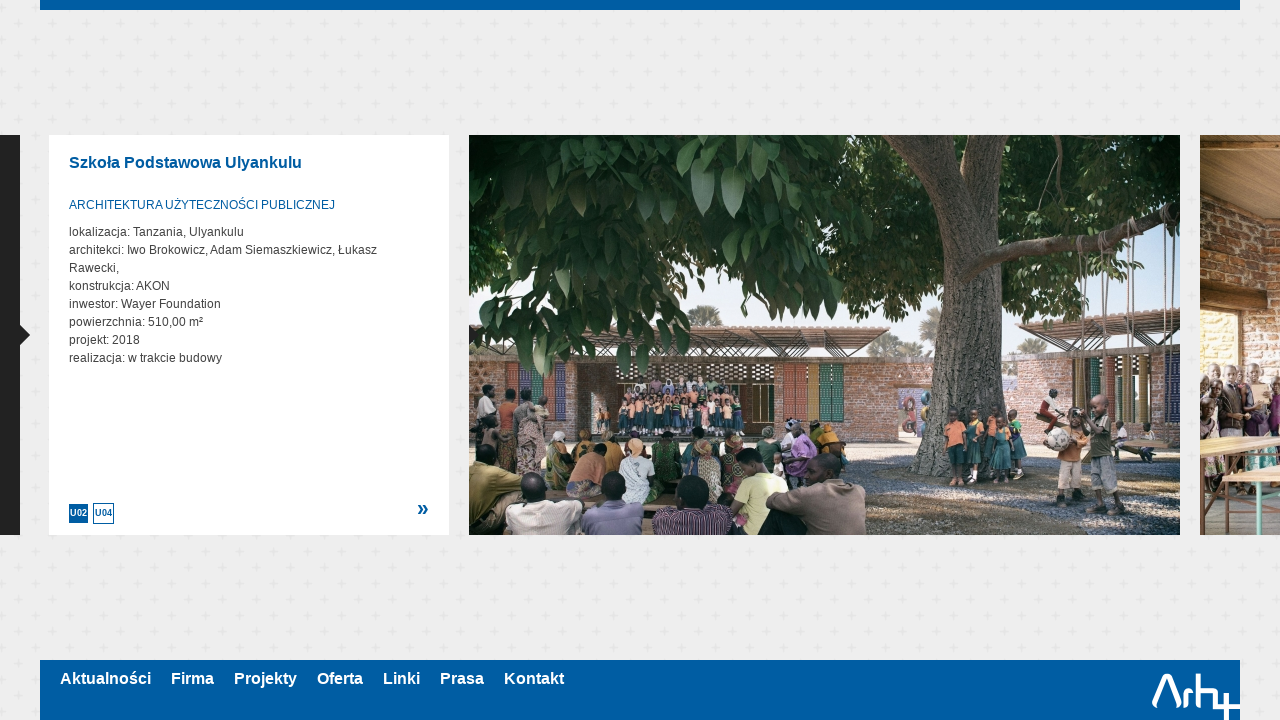

--- FILE ---
content_type: text/html; charset=UTF-8
request_url: http://www.arhplus.pl/index.php?s=projekty&id=26
body_size: 5181
content:
<!DOCTYPE html PUBLIC "-//W3C//DTD XHTML 1.0 Transitional//EN" "http://www.w3.org/TR/xhtml1/DTD/xhtml1-transitional.dtd">


<html xmlns="http://www.w3.org/1999/xhtml">
<head>

<!-- |                                       | -->
<!-- |                                       | -->
<!-- |                                       | -->
<!-- |        A T E K T U R A / W E B        | -->
<!-- |        A T E K T U R A / C M S        | -->
<!-- |            www.atektura.pl            | -->
<!-- |                                       | -->
<!-- |                                       | -->
<!-- |                                       | -->

<title>Szkoła Podstawowa Ulyankulu - Projekty - Arhplus - ARCHITEKT POZNAŃ</title>



<!-- META -->
<meta http-equiv="Content-type" content="text/html; charset=iso-8859-2" />
<meta http-equiv="Content-Language" content="pl" />
<meta http-equiv="Content-Style-Type" content="text/css" />
<meta name="Author" content="ATEKTURA Maciej Plater-Zyberk" />
<meta name="keywords" content="architekt Poznań, architekci Poznań, pracownia architektoniczna, biuro architektoniczne Poznań," />
<meta name="description" content="lokalizacja: Tanzania, Ulyankulu architekci: Iwo Brokowicz, Adam Siemaszkiewicz, Łukasz Rawecki, konstrukcja: AKON inwestor: Wayer Foundation powierzchnia: 510,00 m² projekt: 2018 realizacja: w trakcie budowy " />
<meta name="robots" content="index, follow, noodp" />

<!-- LINK -->
<link rel="shortcut icon" href="http://www.arhplus.pl/favicon.png" type="image/png" />
<link rel="canonical" href="http://www.arhplus.pl/index.php?s=projekty&amp;id=26" />
<link rel="alternate" media="handheld" href="index_mobile.php" />

<!-- META W3C INVALID-->
<meta property="og:image" content="http://www.arhplus.pl/files/projekty/pl_26image_mini.jpg" />
<meta property="og:url" content="http://www.arhplus.pl/index.php?s=projekty&amp;id=26" />
<meta property="og:title" content="Szkoła Podstawowa Ulyankulu - Projekty - Arhplus - ARCHITEKT POZNAŃ" />
<meta property="og:site_name" content="Arhplus - ARCHITEKT POZNAŃ"/>
<meta property="og:description" content="lokalizacja: Tanzania, Ulyankulu architekci: Iwo Brokowicz, Adam Siemaszkiewicz, Łukasz Rawecki, konstrukcja: AKON inwestor: Wayer Foundation powierzchnia: 510,00 m² projekt: 2018 realizacja: w trakcie budowy "/>


<!-- SCRIPT -->
<!-- EXTERNAL -->
<script type="text/javascript" src="http://ajax.googleapis.com/ajax/libs/jquery/1.4.2/jquery.min.js"></script>
<script type="text/javascript" src="http://ie7-js.googlecode.com/svn/version/2.1(beta4)/IE9.js"></script>
<script type="text/javascript" src="http://maps.google.com/maps/api/js?sensor=false"></script>
<script type="text/javascript" src="http://apis.google.com/js/plusone.js">
  {lang: 'pl'}
</script>

<!-- INTERNAL DOWNLOADED -->
<script type="text/javascript" src="swfobject.js"></script>

<!-- INTERNAL ATEKTURA/CMS -->
<script type="text/javascript" src="javascript_admin_gallery.js"></script>
<script type="text/javascript" src="javascript_ajax.js"></script>
<script type="text/javascript" src="javascript_calendar.js"></script>
<script type="text/javascript" src="javascript_gallery.js"></script>
<script type="text/javascript" src="javascript_googlemap.js"></script>
<script type="text/javascript" src="javascript_listentextarea.js"></script>
<script type="text/javascript" src="javascript_other.js"></script>
<script type="text/javascript" src="javascript_tag.js"></script>
<script type="text/javascript" src="javascript_dictionary.js"></script>
<script type="text/javascript" src="javascript_select.js"></script>

<!-- INTERNAL PHP VARS -->
<script type="text/javascript">
<!--
var changeorder=false;
var languageelements=new Array();
var languageprint=new Array('pl');
-->
</script>

<!-- --------------
---- STYLE CSS ----
--------------- -->

<style type="text/css">
<!--

body,div,span{font-family:Helvetica,Arial,sans-serif;color:#444;}

h1{margin:0px;padding:0px;margin-bottom:16px;line-height:100%;font-size:16px;font-weight:bold;color:#005da3;}

a{color:#005da3;font-weight:bold;text-decoration:none;}
a:hover{color:#0092ff;font-weight:bold;text-decoration:none;}

a.pro_submenu_active{line-height:18px;text-align:center;font-size:9px;float:left;display:block;background:#fff;width:19px;height:19px;margin-right:6px;outline:#005da3 1px solid;}
a.pro_submenu{line-height:18px;color:#fff;text-align:center;font-size:9px;float:left;display:block;cursor:pointer;background:#005da3;width:19px;height:19px;margin-right:6px;}
a.pro_submenu:over{line-height:18px;color:#fff;text-align:center;font-size:9px;float:left;display:block;cursor:pointer;background:#0092ff;width:19px;height:19px;margin-right:6px;}

#fullscr{width:100%;height:100%;margin:0px;position:absolute;top:0px;left:0px;}

#header{height:10px;}
#header div{margin:0 40px;height:100%;background:#005da3;}

#footer{height:60px;}
#footer div.in{margin:0 40px;height:100%;background:#005da3 url('logo.png') no-repeat bottom right;}

#menu{height:auto;color:#fff;padding:10px 0 0 20px;font-size:16px;margin:0px;}
#menu a{color:#fff;text-decoration:none;font-weight:bold;}
#menu a:hover{color:#c5e6ff;text-decoration:none;font-weight:bold;}
#menu ul{list-style:none;margin:0px;padding:0px;}
#menu li{float:left;display:block;margin-right:20px;}

#content{}

div.pro_col{float:left;margin:0 4px;border:1px dashed #444;border-width:0 1px 0 0;padding-right:5px;width:135px;height:300px;font-size:10px;color:#fff;}
div.pro_col span{display:block;height:70px;margin-bottom:8px;font-weight:bold;color:#fff;text-shadow:#000 0 1px 3px;}
div.pro_col ul{list-style:none;margin:0px;padding:0px;}
div.pro_col li{}
div.pro_col a{cursor:pointer;display:block;margin-bottom:4px;color:#fff;text-decoration:none;}
div.pro_col a:hover{cursor:pointer;display:block;margin-bottom:4px;color:#fff;text-shadow:#fff 0 0 1px;text-decoration:none;}

#box_pro_box{position:relative;overflow:hidden;height:400px;}



table,tr,td{margin:0px;padding:0px;border-width:0px;border-spacing:0px;border-collapse:collapse;}

hr{border-width:0px;border-top:1px solid #ccc;}

-->
</style>


</head>

<body style="background:#eee url('tlo.png') center;margin:0px;padding:0px;border-width:0px;border-spacing:0px;border-collapse:collapse;" onLoad="javascript:bodystartevent();">

<div id="fullscr">

<table style="width:100%;height:100%;">
<tr><td id="header">

<div></div>

</td></tr>
<tr><td id="content">

<!-- CONTENT -->

<div style="overflow:hidden;height:500px;margin:auto 0px;position:relative;">


<script type="text/javascript">
<!--

var pro_menu_timeout;
var pro_menu_left=40;

var pro_box_timeout;
var pro_box_left=3000;

var pro_opened;

var pro_id_now;
var pro_image_id_now;
var pro_image_count;

var slide_x=0;
var slide_id=1;
var slideTimeout;
var slide_right=0;

function pro_open(pro_id){

pro_image_id_now = 1;

document.getElementById('menu_close_div').style.display='';
document.getElementById('menu_hide_div').style.display='none';

if(!pro_opened){
pro_opened=true;
document.getElementById('pro_menu').style.margin='0px';
pro_menu_left=0;
document.getElementById('pro_menu').style.marginLeft=pro_menu_left+'px';
}

if(pro_id != pro_id_now){
update_box('pro_box','','&s=projekty&pro_id='+pro_id+'','slide(0)','');
pro_id_now = pro_id;
}

slide_x=0;
slide_id=1;

clearTimeout(pro_box_timeout);
pro_box_timeout = setTimeout("pro_box_slide(40)",10);

clearTimeout(pro_menu_timeout);
pro_menu_timeout = setTimeout("pro_menu_slide(-1000)",10);

}

function pro_close(){

document.getElementById('menu_close_div').style.display='none';
document.getElementById('menu_hide_div').style.display='';

pro_menu_width=40+parseInt(document.getElementById('pro_menu').style.width)+20;

slide(0);

clearTimeout(pro_box_timeout);
pro_box_timeout = setTimeout("pro_box_slide("+pro_menu_width+")",10);

clearTimeout(pro_menu_timeout);
pro_menu_timeout = setTimeout('pro_menu_slide(40)',10);

}

function pro_menu_slide(aimx){

pro_menu_left-=Math.floor((parseInt(document.getElementById('pro_menu').style.marginLeft)-aimx)*.1);
document.getElementById('pro_menu').style.marginLeft=pro_menu_left+'px';

clearTimeout(pro_menu_timeout);
pro_menu_timeout = setTimeout('pro_menu_slide('+aimx+')',10);

}

function pro_box_slide(aimx){

pro_box_left-=Math.floor((parseInt(document.getElementById('pro_box').style.left)-aimx)*.1);
document.getElementById('pro_box').style.left=pro_box_left+'px';

clearTimeout(pro_box_timeout);
pro_box_timeout = setTimeout('pro_box_slide('+aimx+')',10);

}

function slide(imgid){

this_slide=imgid;
if(slide_id==imgid){
this_slide++;
}
if(!document.getElementById('pro_'+this_slide)){
this_slide=1;
}

slide_right=-1;
if(this_slide<slide_id){
slide_right=1;
}

slide_id=this_slide;

slide_x=0;
for(i=1;i<this_slide;i++){
slide_x-=parseInt(document.getElementById('pro_'+i).width)+20;
}
if(this_slide>1){
slide_x+=20;
}
slide_x+=400;

pro_image_id_now = this_slide;
show_nav(pro_image_id_now);

clearTimeout(slideTimeout);
slideTimeout=setTimeout('slide_anim()',10);

}

function slide_anim(){

killTimeout=false;

actual_x=parseInt(document.getElementById('gallery_slider').style.left);

aimx=actual_x-Math.floor((actual_x-slide_x)*.2)+slide_right;
if(slide_right>0){
if(aimx>slide_x){
aimx=slide_x;
killTimeout=true;
}
}else{
if(aimx<slide_x){
aimx=slide_x;
killTimeout=true;
}
}
document.getElementById('gallery_slider').style.left=aimx+'px';

if(!killTimeout){
clearTimeout(slideTimeout);
slideTimeout=setTimeout('slide_anim()',10);
}

}

function show_nav(pro_image_id){

document.getElementById('pro_next_arrow').style.display = 'none';
document.getElementById('pro_prev_arrow').style.display = 'none';

slider_left = parseInt(document.getElementById('gallery_slider').style.left);
slider_left = slide_x;
margin_left = 40;
if(pro_image_id_now == 1){
margin_left = 20;
}

if(pro_image_id < pro_image_id_now){
document.getElementById('pro_prev_arrow').style.display = '';
document.getElementById('pro_prev_arrow').style.left = (slider_left*(-1) +420) + 'px';
}
if(pro_image_id >= pro_image_id_now){
if(!document.getElementById('pro_'+(pro_image_id+1))){
if(pro_image_id > 1){
document.getElementById('pro_prev_arrow').style.display = '';
document.getElementById('pro_prev_arrow').style.left = (slider_left*(-1) +420) + 'px';
}
}else{

images_widths = 0;
image_id_now = pro_image_id_now;
while(image_id_now <= pro_image_id){
images_widths += parseInt(document.getElementById('pro_'+image_id_now).width)+20;
image_id_now++;
}
images_widths -= 20;

document.getElementById('pro_next_arrow').style.display = '';
document.getElementById('pro_next_arrow').style.left = (slider_left*(-1) +400 + margin_left + images_widths) + 'px';
}
}

}

function update_box_waiter(){
return '<div style="position:relative;width:100px;height:100%;"><div style="font-size:11px;line-height:20px;background:#fff;position:absolute;top:50%;height:20px;margin-top:-10px;padding:0 10px;"><img style="float:right;margin:5px 0 0 5px;width:10px;height:10px;" src="loading.gif">�aduj�</div></div>';
}

function pro_over(col,pro){
document.getElementById('pro_col_'+col).style.background='#181818 url(files/projekty/pl_'+pro+'image_mini.jpg) center no-repeat';
}

-->
</script>

<!-- PRO BACK -->
<div onclick="javascript:pro_close();" id="menu_close_div" style="cursor:pointer;display:none;position:absolute;top:0px;left:0px;width:40px;height:500px;">
<div style="position:absolute;top:240px;left:20px;width:0px;height:0px;border-top: 10px solid transparent;border-bottom: 10px solid transparent;border-left: 10px solid #222;">
</div>
<div style="margin:50px 0;height:400px;width:20px;background:#222;float:left;">
</div>
</div>

<!-- PRO MENU HIDE -->
<div onclick="javascript:pro_open(pro_id_now);" id="menu_hide_div" style="cursor:pointer;display:none;position:absolute;top:0px;left:0px;width:40px;height:500px;">
<div style="position:absolute;top:240px;left:30px;width:0px;height:0px;border-top:10px solid transparent;border-bottom:10px solid transparent;border-right:10px solid #222;">
</div>
</div>

<!-- PRO BOX -->
<div id="pro_box" style="position:absolute;top:50px;left:3000px;width:30000px;height:400px;">
<div id="box_pro_box">
<div style="width:400px;height:400px;background:#005da3;">
<div style="padding:20px;color:#fff;">
�adowanie...
</div>
</div>
</div>
</div>

<!-- PRO MENU -->
<div id="pro_menu" style="position:relative;top:50px;width:940px;height:400px;margin:auto;">
<div style="background:#222;width:940px;height:400px;">
<div style="padding:20px;">
<h1 style="text-shadow:#0092ff 0 1px 1px;">Projekty</h1>
<div class="pro_col">
<div style="height:40px;color:#0092ff;margin-bottom:8px;">ARCHITEKTURA UŻYTECZNOŚCI PUBLICZNEJ</div>
<span id="pro_col_6" style="background:#181818 url('files/projekty/pl_26image_mini.jpg') no-repeat center;"></span>
<ul>

<li>
<a onmouseover="javascript:pro_over(6,2);" onclick="javascript:pro_open(2);">Ośrodek dla osób chorych na Alzheimera</a>
</li>
<li>
<a onmouseover="javascript:pro_over(6,26);" onclick="javascript:pro_open(26);">Szkoła Podstawowa Ulyankulu</a>
</li>
</ul>
</div><div class="pro_col">
<div style="height:40px;color:#0092ff;margin-bottom:8px;">ARCHITEKTURA WNĘTRZ</div>
<span id="pro_col_5" style="background:#181818 url('files/projekty/pl_13image_mini.jpg') no-repeat center;"></span>
<ul>

<li>
<a onmouseover="javascript:pro_over(5,12);" onclick="javascript:pro_open(12);">Stary Browar - sufity</a>
</li>
<li>
<a onmouseover="javascript:pro_over(5,13);" onclick="javascript:pro_open(13);">Galeria Cuprum - sufity</a>
</li>
</ul>
</div><div class="pro_col">
<div style="height:40px;color:#0092ff;margin-bottom:8px;">ARCHITEKTURA PRZEMYSŁOWA</div>
<span id="pro_col_4" style="background:#181818 url('files/projekty/pl_28image_mini.jpg') no-repeat center;"></span>
<ul>

<li>
<a onmouseover="javascript:pro_over(4,10);" onclick="javascript:pro_open(10);">Alglob</a>
</li>
<li>
<a onmouseover="javascript:pro_over(4,16);" onclick="javascript:pro_open(16);">budynek przemysłowy RK - P08</a>
</li>
<li>
<a onmouseover="javascript:pro_over(4,28);" onclick="javascript:pro_open(28);">Kompleks produkcyjny "Dalpo" Niepruszewo</a>
</li>
</ul>
</div><div class="pro_col">
<div style="height:40px;color:#0092ff;margin-bottom:8px;">ARCHITEKTURA KOMERCYJNA</div>
<span id="pro_col_3" style="background:#181818 url('files/projekty/pl_27image_mini.jpg') no-repeat center;"></span>
<ul>

<li>
<a onmouseover="javascript:pro_over(3,1);" onclick="javascript:pro_open(1);">Budynek biurowo-usługowy Krysiewicza 9</a>
</li>
<li>
<a onmouseover="javascript:pro_over(3,14);" onclick="javascript:pro_open(14);">GN office center</a>
</li>
<li>
<a onmouseover="javascript:pro_over(3,27);" onclick="javascript:pro_open(27);">Miedziana Office Center </a>
</li>
</ul>
</div><div class="pro_col">
<div style="height:40px;color:#0092ff;margin-bottom:8px;">ARCHITEKTURA WIELORODZINNA</div>
<span id="pro_col_2" style="background:#181818 url('files/projekty/pl_25image_mini.jpg') no-repeat center;"></span>
<ul>

<li>
<a onmouseover="javascript:pro_over(2,15);" onclick="javascript:pro_open(15);">budynek wielorodzinny Blacharska</a>
</li>
<li>
<a onmouseover="javascript:pro_over(2,25);" onclick="javascript:pro_open(25);">Budynek Wielrodzinny Blacharska </a>
</li>
</ul>
</div><div class="pro_col">
<div style="height:40px;color:#0092ff;margin-bottom:8px;">ARCHITEKTURA JEDNORODZINNA</div>
<span id="pro_col_1" style="background:#181818 url('files/projekty/pl_24image_mini.jpg') no-repeat center;"></span>
<ul>

<li>
<a onmouseover="javascript:pro_over(1,3);" onclick="javascript:pro_open(3);">Dom jednorodzinny D32</a>
</li>
<li>
<a onmouseover="javascript:pro_over(1,4);" onclick="javascript:pro_open(4);">Dom jednorodzinny D22</a>
</li>
<li>
<a onmouseover="javascript:pro_over(1,9);" onclick="javascript:pro_open(9);">Dom jednorodzinny D20</a>
</li>
<li>
<a onmouseover="javascript:pro_over(1,8);" onclick="javascript:pro_open(8);">Dom jednorodzinny D16</a>
</li>
<li>
<a onmouseover="javascript:pro_over(1,7);" onclick="javascript:pro_open(7);">Dom jednorodzinny D08</a>
</li>
<li>
<a onmouseover="javascript:pro_over(1,5);" onclick="javascript:pro_open(5);">Dom jednorodzinny D02</a>
</li>
<li>
<a onmouseover="javascript:pro_over(1,19);" onclick="javascript:pro_open(19);">Dom jednorodzinny D39</a>
</li>
<li>
<a onmouseover="javascript:pro_over(1,20);" onclick="javascript:pro_open(20);">Dom jednorodzinny D31- osiedle domów bliźniaczych</a>
</li>
<li>
<a onmouseover="javascript:pro_over(1,21);" onclick="javascript:pro_open(21);">Dom jednorodzinny D46</a>
</li>
<li>
<a onmouseover="javascript:pro_over(1,22);" onclick="javascript:pro_open(22);">Dom jednorodzinny D47</a>
</li>
<li>
<a onmouseover="javascript:pro_over(1,23);" onclick="javascript:pro_open(23);">Dom jednorodzinny D48</a>
</li>
<li>
<a onmouseover="javascript:pro_over(1,24);" onclick="javascript:pro_open(24);">Dom jednorodzinny D50 - zabudowa szeregowa</a>
</li>
</ul>
</div>
</div>
</div>
</div>
</div>
<script type="text/javascript">
<!--

pro_open(26);

-->
</script>

</div>

<!-- END CONTENT -->

</td></tr>
<tr><td id="footer">

<div class="in">
<div id="menu">

<ul>
<li>
<a href="?s=aktualnosci">Aktualności</a>
</li>

<li>
<a href="?s2=firma">Firma</a>
</li>

<li>
<a href="?s=projekty">Projekty</a>
</li>

<li>
<a href="?s2=oferta">Oferta</a>
</li>

<li>
<a href="?s2=linki">Linki</a>
</li>

<li>
<a href="?s=prasa">Prasa</a>
</li>

<li>
<a href="?s2=kontakt">Kontakt</a>
</li>
</ul>

</div>
</div>

</td></tr>
</table>

</div>



<!-- --------------------------------
---- GALLERY / YOUTUBE / EASYLOG ----
--------------------------------- -->

<input type="hidden" name="galleryimagearr_0" id="galleryimagearr_0" value=",26" />
<input type="hidden" name="galleryimagelovearr_0" id="galleryimagelovearr_0" value="," />

<!-- GALLERY -->
<div id="galleryshow" style="background:url('gallery_dim_gray.png') center;display:none;position:fixed;top:0px;left:0px;width:100%;height:100%;">

<!-- GALLERY IMAGE -->
<div style="width:100%;height:100%;overflow:auto;">
<table style="width:100%;height:100%;border-collapse:collapse;border:0px solid #fff;border-spacing:0px;margin:0px;padding:0px;">
<tr>
<td style="text-align:center;padding:30px;line-height:100%;">
<div id="box_galleryimage" style="margin-bottom:100px;">

</div>
</td>
</tr>
</table>
</div>

<!-- GALLERY NAVIGATION -->
<div id="galleryimagenav" style="background:url('gallery_nav.png') no-repeat center;position:absolute;bottom:20px;width:100%;height:100px;text-align:center;padding:0px;">
<div style="width:154px;height:50px;margin:25px auto;position:relative;">
<div id="galleryimageprev" style="background:url('gallery_prev.png') no-repeat center;float:left;padding:0px;border:0px solid #fff;border-collapse:collapse;border-spacing:0px;margin:0px;width:50px;height:50px;cursor:pointer;" onclick="javascript:galleryshowimage(galleryimagedirname,galleryimagefilename,galleryid,galleryimageprevid);"></div>
<div id="galleryimageprevblank" style="background:url('gallery_prevblank.png') no-repeat center;float:left;padding:0px;border:0px solid #fff;border-collapse:collapse;border-spacing:0px;margin:0px;width:50px;height:50px;"></div>
<div id="galleryimageclose" style="background:url('gallery_close.png') no-repeat center;float:left;padding:0px;border:0px solid #fff;border-collapse:collapse;border-spacing:0px;margin:0px;width:50px;height:50px;cursor:pointer;" onclick="javascript:galleryhide();"></div>
<div id="galleryimagenext" style="background:url('gallery_next.png') no-repeat center;float:left;padding:0px;border:0px solid #fff;border-collapse:collapse;border-spacing:0px;margin:0px;width:50px;height:50px;cursor:pointer;" onclick="javascript:galleryshowimage(galleryimagedirname,galleryimagefilename,galleryid,galleryimagenextid);"></div>
<div id="galleryimagenextblank" style="background:url('gallery_nextblank.png') no-repeat center;float:left;padding:0px;border:0px solid #fff;border-collapse:collapse;border-spacing:0px;margin:0px;width:50px;height:50px;"></div>
</div>
</div>

</div>


<!-- YOUTUBE -->
<div id="youtubeshow" style="background:url('gallery_dim_gray.png') center;display:none;position:fixed;top:0px;left:0px;width:100%;height:100%;">

<div style="width:100%;height:100%;overflow:auto;">
<table style="width:100%;height:100%;border-collapse:collapse;border:0px solid #fff;border-spacing:0px;margin:0px;padding:0px;">
<tr>
<td style="text-align:center;padding:30px;line-height:100%;">
<div id="box_youtubebox" style="margin-bottom:100px;">

</div>
</td>
</tr>
</table>
</div>

<!-- YOUTUBE NAVIGATION -->
<div id="galleryyoutubenav" style="position:absolute;bottom:20px;width:100%;height:100px;text-align:center;background:url('gallery_youtubenav.png') no-repeat center;padding:0px;">
<img src="gallery_close.png" alt="zamknij" id="gallerytoutubeclose" style="padding:0px;border:0px solid #fff;border-collapse:collapse;border-spacing:0px;margin:25px 0;width:50px;height:50px;cursor:pointer;" onclick="javascript:youtubehide();" />
</div>

</div>


<!-- EASYLOG -->
<div id="easylog_logform" style="background:url('gallery_dim_gray.png') center;display:none;position:absolute;top:0px;left:0px;width:100%;height:100%;">

<div style="width:100%;height:100%;overflow:auto;">
<table style="width:100%;height:100%;border-collapse:collapse;border:0px solid #fff;border-spacing:0px;margin:0px;padding:0px;">
<tr>
<td style="text-align:center;padding:30px;line-height:100%;">

<div style="margin:auto;width:400px;height:250px;text-align:left;border:#444 2px solid;background:#ddd;">
<div style="padding:25px;">



</div>
</div> 

</td>
</tr>
</table>
</div>

<!-- EASYLOG NAVIGATION -->
<div id="easylog_logformnav" style="position:absolute;bottom:20px;width:100%;height:100px;text-align:center;background:url('easylog_logform_nav.png') no-repeat center;padding:0px;">
<img src="gallery_close.png" alt="zamknij" id="easylog_logformclose" style="padding:0px;border:0px solid #fff;border-collapse:collapse;border-spacing:0px;margin:25px 0;width:50px;height:50px;cursor:pointer;" onclick="javascript:easylog_closelogform();" />
</div>

</div>
<script type="text/javascript">

  var _gaq = _gaq || [];
  _gaq.push(['_setAccount', 'UA-34790648-1']);
  _gaq.push(['_trackPageview']);

  (function() {
    var ga = document.createElement('script'); ga.type = 'text/javascript'; ga.async = true;
    ga.src = ('https:' == document.location.protocol ? 'https://ssl' : 'http://www') + '.google-analytics.com/ga.js';
    var s = document.getElementsByTagName('script')[0]; s.parentNode.insertBefore(ga, s);
  })();

</script></body></html>

--- FILE ---
content_type: text/html; charset=UTF-8
request_url: http://www.arhplus.pl/update_box_pro_box.php?r=0.5726777743276539&s=projekty&pro_id=26
body_size: 943
content:


<div id="gallery_slider" style="position:absolute;top:0px;left:400px;">
<img onmouseover="javascript:show_nav(1);" onmousedown="javascript:show_nav(1);" onclick="javascript:slide(1);" id="pro_1" src="files/projekty/26gallery_1_midi.jpg" style="cursor:pointer;float:left;margin-left:20px;"><img onmouseover="javascript:show_nav(2);" onmousedown="javascript:show_nav(2);" onclick="javascript:slide(2);" id="pro_2" src="files/projekty/26gallery_2_midi.jpg" style="cursor:pointer;float:left;margin-left:20px;">
<div id="pro_next_arrow" style="width:10px;height:400px;position:absolute;top:0px;left:0px;display:none;">
<div style="position:absolute;top:190px;left:0px;width:0px;height:0px;border-top: 10px solid transparent;border-bottom: 10px solid transparent;border-left: 10px solid #222;">
</div>
</div>
<div id="pro_prev_arrow" style="width:10px;height:400px;position:absolute;top:0px;left:0px;display:none;">
<div style="position:absolute;top:190px;left:10px;width:0px;height:0px;border-top: 10px solid transparent;border-bottom: 10px solid transparent;border-right: 10px solid #222;">
</div>
</div>
</div>
<div style="position:absolute;top:0px;left:0px;width:400px;height:400px;background:#fff;">
<div style="padding:20px;color:#fff;">

<div style="position:absolute;bottom:20px;left:20px;width:360px;height:40px;">
<iframe src="http://www.facebook.com/plugins/like.php?layout=button_count&amp;show_faces=true&amp;href=http%3A%2F%2Farhplus.pl%2Findex.php%3Fs%3Dprojekty%26id%3D26" scrolling="no" frameborder="0" style="border:none; width:115px; height:25px"></iframe>
<div style="clear:both;height:4px;"></div>
<a class="pro_submenu" onclick="javascript:pro_open(2);">U02</a><a class="pro_submenu_active">U04</a>
<a style="float:right;cursor:pointer;line-height: 8px;font-size: 21px;height:10px;" onclick="javascript:pro_open(2);">&raquo;</a>
</div>
<h1>Szkoła Podstawowa Ulyankulu</h1>
<div style="font-size:12px;line-height:300%;color:#005da3">ARCHITEKTURA UŻYTECZNOŚCI PUBLICZNEJ</div>
<div style="font-size:12px;line-height:150%;">
lokalizacja: Tanzania, Ulyankulu<br />architekci: Iwo Brokowicz, Adam Siemaszkiewicz, Łukasz Rawecki, <br />konstrukcja: AKON<br />inwestor: Wayer Foundation<br />powierzchnia: 510,00 m²<br />projekt: 2018<br />realizacja: w&nbsp;trakcie budowy 
</div>
</div>
</div>


--- FILE ---
content_type: application/javascript
request_url: http://www.arhplus.pl/javascript_googlemap.js
body_size: 986
content:
var mapa;
var geo = new google.maps.Geocoder();
var punkt;
var marker;

function googlemap(mapname,markerlat,markerlng)
{
    if(document.getElementById(mapname+'_options')){
    document.getElementById(mapname+'_options').style.display='';
    }
    var wspolrzedne = new google.maps.LatLng(markerlat,markerlng);
    var opcjeMapy = {
      zoom: 15,
      center: wspolrzedne,
      mapTypeId: google.maps.MapTypeId.ROADMAP,
      disableDefaultUI: true,
      mapTypeControl: true,
      mapTypeControlOptions:
        {
        style: google.maps.MapTypeControlStyle.DROPDOWN_MENU
        },
        navigationControl: true,
        navigationControlOptions:
        {
        style: google.maps.NavigationControlStyle.SMALL
        }
    };
    mapa = new google.maps.Map(document.getElementById(mapname+'_map'), opcjeMapy);
    punkt = new google.maps.LatLng(markerlat,markerlng);
    var opcjeMarkera = {
        position: punkt,
        map: mapa,
        draggable: true

    }
    marker = new google.maps.Marker(opcjeMarkera);
    google.maps.event.addListener(marker,'dragend',function(){
        lat=marker.position.lat();
        lng=marker.position.lng();
	document.getElementById(mapname+'_lat').value=lat;
	document.getElementById(mapname+'_lng').value=lng;
	    geocoder = new google.maps.Geocoder();
	    var latlng = new google.maps.LatLng(lat, lng);
	    if (geocoder) {
	       geocoder.geocode({'latLng': latlng}, function(results, status) {
	       if (status == google.maps.GeocoderStatus.OK) {
	          if (results[0]) {
	             document.getElementById(mapname+'_address').value=results[0].formatted_address;
                  }
               } else {
                  alert("Geocoder failed due to: " + status);
               }
                });
                   }
	
    });
    document.getElementById(mapname+'_map').style.height='300px';
}var mapa;
var geo = new google.maps.Geocoder();
var punkt;
var marker;

function googlemap(mapname,markerlat,markerlng)
{
    if(document.getElementById(mapname+'_options')){
    document.getElementById(mapname+'_options').style.display='';
    }
    var wspolrzedne = new google.maps.LatLng(markerlat,markerlng);
    var opcjeMapy = {
      zoom: 15,
      center: wspolrzedne,
      mapTypeId: google.maps.MapTypeId.ROADMAP,
      disableDefaultUI: true,
      mapTypeControl: true,
      mapTypeControlOptions:
        {
        style: google.maps.MapTypeControlStyle.DROPDOWN_MENU
        },
        navigationControl: true,
        navigationControlOptions:
        {
        style: google.maps.NavigationControlStyle.SMALL
        }
    };
    mapa = new google.maps.Map(document.getElementById(mapname+'_map'), opcjeMapy);
    punkt = new google.maps.LatLng(markerlat,markerlng);
    var opcjeMarkera = {
        position: punkt,
        map: mapa,
        draggable: true

    }
    marker = new google.maps.Marker(opcjeMarkera);
    google.maps.event.addListener(marker,'dragend',function(){
        lat=marker.position.lat();
        lng=marker.position.lng();
	document.getElementById(mapname+'_lat').value=lat;
	document.getElementById(mapname+'_lng').value=lng;
	    geocoder = new google.maps.Geocoder();
	    var latlng = new google.maps.LatLng(lat, lng);
	    if (geocoder) {
	       geocoder.geocode({'latLng': latlng}, function(results, status) {
	       if (status == google.maps.GeocoderStatus.OK) {
	          if (results[0]) {
	             document.getElementById(mapname+'_address').value=results[0].formatted_address;
                  }
               } else {
                  alert("Geocoder failed due to: " + status);
               }
                });
                   }
	
    });
    document.getElementById(mapname+'_map').style.height='300px';
}

function googlemap_search(mapname){
         var adres=document.getElementById(mapname+'_address').value;
         var otherresults;
         geo.geocode( { 'address': adres}, function(results, status) {
             if (status == google.maps.GeocoderStatus.OK) {
                 mapa.setCenter(results[0].geometry.location);
                 marker.setPosition(results[0].geometry.location);
                 document.getElementById(mapname+'_searchresultdiv').innerHTML=status;
                 lat=marker.position.lat();
        lng=marker.position.lng();
	document.getElementById(mapname+'_lat').value=lat;
	document.getElementById(mapname+'_lng').value=lng;
	
             }else if (status == google.maps.GeocoderStatus.OVER_QUERY_LIMIT) {
                 document.getElementById(mapname+'_searchresultdiv').innerHTML='<a style="cursor:pointer;" onClick="javascript:googlemap_search(\''+mapname+'\')">od�wie�!</a>';
                 setTimeout("r=1",2000);
             }else{
                 document.getElementById(mapname+'_searchresultdiv').innerHTML='';
             }
             document.getElementById(mapname+'_searchresultdiv').innerHTML='';
         });
}

function googlemap_center(mapname){

var centerpoint=new google.maps.LatLng(document.getElementById(mapname+'_lat').value,document.getElementById(mapname+'_lng').value);
mapa.setCenter(centerpoint);

}




--- FILE ---
content_type: application/javascript
request_url: http://www.arhplus.pl/javascript_dictionary.js
body_size: 488
content:
function multiselect_search(from_input,from_s){
if(document.getElementById(from_input+'_multiselect_search_input').value.length>2){
update_box('multiselect_search_result',from_input,'&s='+from_s+'&prompttext='+document.getElementById(from_input+'_multiselect_search_input').value,'multiselect_search_result(\''+from_input+'\')','');
}else{
document.getElementById('box_multiselect_search_result'+from_input).innerHTML='';
multiselect_search_result(from_input);
}
}

var last_multiselect_arr=0;

function multiselect_search_result(from_input){
arr=document.getElementById('box_multiselect_search_result'+from_input).innerHTML.split(',');
arrc=arr.length;

if(arrc>1 || (arrc==1 && arr[0]>0)){
last_multiselect_arr=arr[0];
for(i=1;i<=arr[0];i++){
if(document.getElementById(from_input+'_multiselect_prompt_'+i)){
document.getElementById(from_input+'_multiselect_prompt_'+i).style.display='none';
}
}
for(i=1;i<arrc;i++){
if(document.getElementById(from_input+'_multiselect_prompt_'+arr[i])){
document.getElementById(from_input+'_multiselect_prompt_'+arr[i]).style.display='';
}
}
}else{
for(i=1;i<=last_multiselect_arr;i++){
if(document.getElementById(from_input+'_multiselect_prompt_'+i)){
document.getElementById(from_input+'_multiselect_prompt_'+i).style.display='';
}
}
}
}

function google_search_by_title(from){
var title=document.getElementById(from).value;
window.open('https://google.com/search?q='+title,'google_search_by_title');
}

function dictionary_suggest(from_input,from_s){
if(document.getElementById(from_input).value.length>2){
update_box('dictionary_prompt','','&s='+from_s+'&prompttext='+document.getElementById(from_input).value,'','');
}else{
document.getElementById('box_dictionary_prompt').innerHTML='';
}
}


--- FILE ---
content_type: application/javascript
request_url: http://www.arhplus.pl/javascript_other.js
body_size: 1215
content:
// BODY START EVENT
function bodystartevent(){
var startevent=new String(window.location).split('#');
if(startevent[1]!=null){
var starteventx=startevent[1].split('@');
if(starteventx[0]=='youtube'){
youtubeshow(starteventx[1]);
}
if(starteventx[0]=='image'){
galleryshowimage(starteventx[1],starteventx[2],starteventx[3],starteventx[4]);
}
}
}


// OPEN/CLOSE DIV
function opendiv(divname,buttname){
document.getElementById(divname).style.display='';
if(buttname!=null){
document.getElementById(buttname).style.display='none';
}
}

function closediv(divname,buttname){
document.getElementById(divname).style.display='none';
if(buttname!=null){
document.getElementById(buttname).style.display='';
}
}


// PLIK Z LINKU
function fileinput_changesource(fileinputname){
document.getElementById(fileinputname).type="text";
document.getElementById(fileinputname+'_changesource_type').value="text";
document.getElementById(fileinputname+'_changesource').value='';
document.getElementById(fileinputname+'_changesource').style.display='none';
document.getElementById(fileinputname).focus();
}


// TEXTAREA LIVEVIEW HEIGHT
function update_height(textareah,liveviewh){
newh=document.getElementById(liveviewh).offsetHeight+"px";
document.getElementById(textareah).style.height=newh;
if(document.getElementById(textareah).clientHeight>document.getElementById(textareah).scrollHeight){
newh=document.getElementById(liveviewh).offsetHeight+"px";
document.getElementById(textareah).style.height=newh;
//document.getElementById(liveviewh).style.height=newh;
}else{
document.getElementById(textareah).style.height='100px';
newh=document.getElementById(textareah).scrollHeight+"px";
document.getElementById(textareah).style.height=newh;
//document.getElementById(liveviewh).style.height=newh;
}
}
   
// TEXTAREA TEXT FORMAT [B] [U] [I] ETC
function formatText(el,tag,tag2) {
if (el.setSelectionRange) {
select_position=el.selectionEnd;
selected_text=el.value.substring(el.selectionStart,el.selectionEnd);
el.value = el.value.substring(0,el.selectionStart) + '<' + tag + '>' + selected_text + '</' + tag2 + '>' + el.value.substring(el.selectionEnd,el.value.length);

if(selected_text.length>0){
select_position_start=select_position-selected_text.length+2+tag.length;
select_position_end=select_position+2+tag.length;
}else{
select_position_start=select_position+2+tag.length;
select_position_end=select_position_start;
}

el.setSelectionRange(select_position_start,select_position_end);
}
else {

var selectedText = document.selection.createRange().text;

select_position=el.selectionEnd;

if (selectedText != "") {
var newText = "<" + tag + ">" + selectedText + "</" + tag + ">";
document.selection.createRange().text = newText;
}

selectedText.collapse(true);
selectedText.moveEnd('character',select_position);
selectedText.moveStart('character',select_position);
selectedText.select();

}
}


// CLEAR CAPTCHA
var clearcaptcha=false;

function clearcaptchax(){
if(clearcaptcha==false){
document.getElementById('kom_captcha').value='';
clearcaptcha=true;
}
}


// SHOW TAB
function showtab(tabname,ile,tabid){

for(i=0;i<ile;i++){
onoff=1;
if(i==tabid){
onoff=2;
}
document.getElementById(tabname+'_tabbutt_'+i).className='tabbutt'+onoff;
document.getElementById(tabname+'_intab_'+i).className='intab'+onoff;
//document.getElementById('x'+tabname+'_tabbutt_'+i).className='xtabbutt'+onoff;
}

}


// SHOW/HIDE DEL BUTTONS
function showdelbutts(id){
document.getElementById('delform'+id).style.display='';
document.getElementById('nodelbutt'+id).style.display='';
document.getElementById('delbutt'+id).style.display='none';
}

function hidedelbutts(id){
document.getElementById('delform'+id).style.display='none';
document.getElementById('nodelbutt'+id).style.display='none';
document.getElementById('delbutt'+id).style.display='';
}


// SHOW FORM PER LANGUAGE
function showlangelements(langid){

for(i=0;i<languageelements.length;i++){
for(ii=0;ii<languageprint.length;ii++){
ifdisplay='none';
if(languageprint[ii]==langid||langid=='all'){
ifdisplay='block';
}
document.getElementById(languageprint[ii]+'_'+languageelements[i]+'_div').style.display=ifdisplay;
}
}

}


--- FILE ---
content_type: application/javascript
request_url: http://www.arhplus.pl/javascript_calendar.js
body_size: 1032
content:
function addwithdate(d,m,y){
document.getElementById('ddd').value=d;
document.getElementById('mmm').value=m;
document.getElementById('yyy').value=y;
document.getElementById('mainadmindiv').scrollTop=0;
document.getElementById('formdiv').style.display='';
}

function calendar(cn,cm,cy,langid){
update_box('calendar',cn,'&datem='+cm+'&datey='+cy+'&lang='+langid+'&calendarname='+cn,'calendar_markers('+"'"+cn+"','"+cy+"','"+cm+"'"+')','');
}

function calendar_hourkeydown(e,cn,cy,cm,cd,cid){
if(e.keyCode==13){
calendar_newhour(cn,cy,cm,cd,cid);
}
}

function calendar_hourkeyup(e,cn,cy,cm,cd,cid){
if(document.getElementById('calendar_'+cn+'_'+cy+'_'+cm+'_'+cd+'_'+cid+'_hh').value.length>=2){
document.getElementById('calendar_'+cn+'_'+cy+'_'+cm+'_'+cd+'_'+cid+'_mm').focus();
}
}

function hourdiv(cn,cy,cm,cd,cid){
var msg;
msg='<div id="calendar_'+cn+'_'+cy+'_'+cm+'_'+cd+'_'+cid+'_div" style="background:#444;color:#eee;margin:1px;padding:1px;">';
return msg;
}

function calendar_newform(cn,cy,cm,cd){
var cid=1;
while(document.getElementById('calendar_'+cn+'_'+cy+'_'+cm+'_'+cd+'_'+cid+'_div')){
cid++;
}
hourform=hourdiv(cn,cy,cm,cd,cid);
hourform+='<textarea onkeydown="javascript:calendar_hourkeydown(event,'+"'"+cn+"','"+cy+"','"+cm+"','"+cd+"','"+cid+"'"+');" onkeyup="javascript:calendar_hourkeyup(event,'+"'"+cn+"','"+cy+"','"+cm+"','"+cd+"','"+cid+"'"+');" id="calendar_'+cn+'_'+cy+'_'+cm+'_'+cd+'_'+cid+'_hh" style="width:24px;height:12px;display:inline;"></textarea>:<textarea onkeydown="javascript:calendar_hourkeydown(event,'+"'"+cn+"','"+cy+"','"+cm+"','"+cd+"','"+cid+"'"+');" id="calendar_'+cn+'_'+cy+'_'+cm+'_'+cd+'_'+cid+'_mm" style="width:24px;height:12px;display:inline;"></textarea>';
hourform+='<input id="calendar_'+cn+'_'+cy+'_'+cm+'_'+cd+'_'+cid+'_hidetime" type="checkbox" style="width:10px;display:inline;" value="hide"><br></textarea>';
hourform+='<input type="button" value="&times;" style="width:24px;display:inline;" onClick="javascript:calendar_clearhour('+"'"+cn+"','"+cy+"','"+cm+"','"+cd+"','"+cid+"'"+');">';
hourform+='<input type="button" value="+" style="width:24px;display:inline;" onClick="javascript:calendar_newhour('+"'"+cn+"','"+cy+"','"+cm+"','"+cd+"','"+cid+"'"+');">';
hourform+='</div>';
document.getElementById('calendar_'+cn+'_'+cy+'_'+cm+'_'+cd+'_formsdiv').innerHTML+=hourform;
document.getElementById('calendar_'+cn+'_'+cy+'_'+cm+'_'+cd+'_'+cid+'_hh').focus();
}

function calendar_newhour(cn,cy,cm,cd,cid){
var chh=document.getElementById('calendar_'+cn+'_'+cy+'_'+cm+'_'+cd+'_'+cid+'_hh').value;
var cmm=document.getElementById('calendar_'+cn+'_'+cy+'_'+cm+'_'+cd+'_'+cid+'_mm').value;
if(!document.getElementById('calendar_'+cn+'_'+cy+'_'+cm+'_'+cd+'_'+cid+'_hidetime').checked){
if(chh==''){
chh='00';
}
if(cmm==''){
cmm='00';
}
hour_print=chh+':'+cmm+':00';
}else{
hour_print='CA�Y DZIE�';
}

document.getElementById('calendar_'+cn+'_'+cy+'_'+cm+'_'+cd+'_'+cid+'_div').innerHTML=hour_print+' <B title="usu�" style="cursor:pointer;" onClick="javascript:calendar_clearhour('+"'"+cn+"','"+cy+"','"+cm+"','"+cd+"','"+cid+"'"+');">&times;</B>';
document.getElementById(cn+'_dates_arr').value+='|new,'+cd+','+cm+','+cy+','+chh+','+cmm+',00|';
}

function calendar_clearhour(cn,cy,cm,cd,cid){
document.getElementById('calendar_'+cn+'_'+cy+'_'+cm+'_'+cd+'_'+cid+'_div').innerHTML='';
document.getElementById('calendar_'+cn+'_'+cy+'_'+cm+'_'+cd+'_'+cid+'_div').style.display='none';
document.getElementById('calendar_'+cn+'_'+cy+'_'+cm+'_'+cd+'_'+cid+'_div').id='';
}

function calendar_markers(cn,cy,cm){
var cd=1;
var calendarboxarr=Array();
while(document.getElementById('calendar_'+cn+'_'+cy+'_'+cm+'_'+cd+'_formsdiv')){
calendarbox='';
if(calendar_time_arr[cd+'_'+cm+'_'+cy]!=null){
calendarboxarr=calendar_time_arr[cd+'_'+cm+'_'+cy].split(',');
for(ci=1;ci<calendarboxarr.length;ci++){
calendarbox+=hourdiv(cn,cy,cm,cd,ci)+calendarboxarr[ci]+' <B title="usu�" style="cursor:pointer;" onClick="javascript:calendar_clearhour('+"'"+cn+"','"+cy+"','"+cm+"','"+cd+"','"+ci+"'"+');">&times;</B></div>';
}
}
document.getElementById('calendar_'+cn+'_'+cy+'_'+cm+'_'+cd+'_formsdiv').innerHTML=calendarbox;
cd++;
}
}


--- FILE ---
content_type: application/javascript
request_url: http://www.arhplus.pl/javascript_listentextarea.js
body_size: 660
content:
var listenTextareaPosition=null;
var listenTextareaActualName=null;

// LISTEN TEXTAREA
function listenTextarea(e,s,id,listenTextareaName){

var key__code = e.charCode || e.keyCode;

if(key__code==58){
var el=document.getElementById(listenTextareaName);

if(el.setSelectionRange){
var selection_position=el.selectionEnd;
var selected_text=el.value.substring(el.selectionEnd-5,el.selectionEnd);
var selection_add=':';

if(selected_text==':LINK'){
el.value=el.value.substring(0,selection_position)+selection_add+el.value.substring(selection_position,el.value.length);
el.setSelectionRange(selection_position,selection_position);
listenTextareaShow(s,id,listenTextareaName);
}

}

}

return null;
}

// LISTEN TEXTAREA SHOW
function listenTextareaShow(s,id,listenTextareaName){

listenTextareaActualName=listenTextareaName;

var el=document.getElementById(listenTextareaName);
if(el.setSelectionRange){
listenTextareaPosition=el.selectionEnd+1;
el.blur();
}

document.getElementById('listentextarea').style.display='';
var getparams='&s='+s+'&id='+id+'&listentextareaname='+listenTextareaName;
update_box('listentextarea','',getparams,'','');
document.getElementById("listentextarea").style.top=document.body.scrollTop+'px';
document.body.style.overflow='hidden';
}

// LISTEN TEXTAREA HIDE
function listenTextareaHide(){

var el=document.getElementById(listenTextareaActualName);
if(el.setSelectionRange){
el.setSelectionRange(listenTextareaPosition,listenTextareaPosition);
}

document.getElementById('box_listentextarea').innerHTML='';
document.getElementById('listentextarea').style.display='none';
document.body.style.overflow='';
}


// LISTEN TEXTAREA SET
function listenTextareaSet(s,id,listenTextareaName,listenTextareaParams){

listenTextareaHide();

var el=document.getElementById(listenTextareaName);
if(el.setSelectionRange){
el.value=el.value.substring(0,listenTextareaPosition)+listenTextareaParams+el.value.substring(listenTextareaPosition,el.value.length);
listenTextareaPosition+=listenTextareaParams.length;
el.setSelectionRange(listenTextareaPosition,listenTextareaPosition);

get(document.getElementById('webmanager_form'),'liveview',listenTextareaName,listenTextareaName,'&s='+s+'&id='+id+'&textareaname='+listenTextareaName,0);
update_height(listenTextareaName,'box_liveview'+listenTextareaName);

}

}



--- FILE ---
content_type: application/javascript
request_url: http://www.arhplus.pl/javascript_admin_gallery.js
body_size: 1367
content:
var ifdetails=false;

function imagedetails(imagename){
    var imagearrx=document.getElementById(imagename+'_idarr').value;
    var imagearr=imagearrx.split(",");
    ifdetails=true;
    for(i=1;i<imagearr.length;i++){
        if(document.getElementById(imagename+'_'+imagearr[i]+'_box')){
            document.getElementById(imagename+'_'+imagearr[i]+'_box').style.width='730px';
        }
    }
    document.getElementById('imagedetailscancel_'+imagename).style.display='';
    document.getElementById('imagedetails_'+imagename).style.display='none';
}

function imagedetailscancel(imagename){
    var imagearrx=document.getElementById(imagename+'_idarr').value;
    var imagearr=imagearrx.split(",");
    ifdetails=false;
    for(i=1;i<imagearr.length;i++){
        if(document.getElementById(imagename+'_'+imagearr[i]+'_box')){
            document.getElementById(imagename+'_'+imagearr[i]+'_box').style.width='130px';
        }
    }
    document.getElementById('imagedetails_'+imagename).style.display='';
    document.getElementById('imagedetailscancel_'+imagename).style.display='none';
}

var imagemoveid;
var imagemovename;
var imagemovebox;
var imagemovetitle;
var imagemovetext;

function imagemove(imagename,imageid){
    document.getElementById('imagemovecancel_'+imagename).style.visibility='visible';
    imagemoveid=imageid;
    imagemovename=imagename;
    imagemovebox=document.getElementById(imagename+'_'+imageid+'_box').innerHTML;
    if(changeorder==false){
        imagemovetitle=document.getElementById(imagename+'_'+imageid+'_title').value;
        imagemovetext=document.getElementById(imagename+'_'+imageid+'_text').value;
    }
    var imagearrx=document.getElementById(imagename+'_idarr').value;
    var imagearr=imagearrx.split(",");
    document.getElementById('imagepastebox_'+imagename+'_0').style.visibility='visible';
    document.getElementById(imagename+'_'+imageid+'_dim').style.display='';
    for(i=1;i<imagearr.length;i++){
        document.getElementById('imagepastebox_'+imagename+'_'+imagearr[i]).style.visibility='visible';
        document.getElementById('imagemovebutt_'+imagename+'_'+imagearr[i]).style.display='none';
        if(changeorder==false){
            document.getElementById('imagepushr_'+imagename+'_'+imagearr[i]).style.display='none';
            document.getElementById('imagepushl_'+imagename+'_'+imagearr[i]).style.display='none';
            document.getElementById(imagename+'_'+imagearr[i]+'_title').style.display='none';
            document.getElementById(imagename+'_'+imagearr[i]+'_del').style.display='none';
        }
    }
}

function imagemovecancel(imagename){
    document.getElementById('imagemovecancel_'+imagename).style.visibility='hidden';
    var imagearrx=document.getElementById(imagename+'_idarr').value;
    var imagearr=imagearrx.split(",");
    document.getElementById('imagepastebox_'+imagename+'_0').style.visibility='hidden';
    for(i=1;i<imagearr.length;i++){
        document.getElementById(imagename+'_'+imagearr[i]+'_dim').style.display='none';
        document.getElementById('imagepastebox_'+imagename+'_'+imagearr[i]).style.visibility='hidden';
        document.getElementById('imagemovebutt_'+imagename+'_'+imagearr[i]).style.display='';
        if(changeorder==false){
            document.getElementById('imagepushr_'+imagename+'_'+imagearr[i]).style.display='';
            document.getElementById('imagepushl_'+imagename+'_'+imagearr[i]).style.display='';
            document.getElementById(imagename+'_'+imagearr[i]+'_title').style.display='';
            document.getElementById(imagename+'_'+imagearr[i]+'_del').style.display='';
        }
    }
}

function imagepaste(imagename,imageid){
    imagemovecancel(imagename);
    if(imagename==imagemovename&&imageid!=imagemoveid){
        document.getElementById('imagepastebox_'+imagename+'_'+imagemoveid).setAttribute('style','display:none;');
        document.getElementById('imagepastebox_'+imagename+'_'+imagemoveid).setAttribute('onClick','');
        document.getElementById('imagepastebox_'+imagename+'_'+imagemoveid).setAttribute('id','');
        document.getElementById(imagename+'_'+imagemoveid+'_box').innerHTML='';
        document.getElementById(imagename+'_'+imagemoveid+'_box').setAttribute('style','display:none;');
        document.getElementById(imagename+'_'+imagemoveid+'_box').setAttribute('id','');
        var gallerystructure=document.getElementById('imagegallery_'+imagename).innerHTML;
        var imagearrx=document.getElementById(imagename+'_idarr').value;
        var imagearr=imagearrx.split(",");
        var iimagemoveid;
        var iimageid;
        var i=0;
        if(changeorder==false){
            var imageboxw=130;
            if(ifdetails){
                imageboxw=730;
            }
            imagemovebox='<div id="'+imagename+'_'+imagemoveid+'_box" style="float:left;width:'+imageboxw+'px;height:110px;margin:2px 2px 12px 2px;border:#fff solid 0px;position:relative;background:url(\'gallery_back.png\') no-repeat;overflow:hidden;">'+imagemovebox+'</div>';
            imagemovebox=imagemovebox+'<div id="imagepastebox_'+imagename+'_'+imagemoveid+'" style="visibility:hidden;float:left;width:15px;height:110px;cursor:pointer;background:url(\'gallery_pastebox.png\') no-repeat;" onClick="javascript:imagepaste(\''+imagename+'\','+imagemoveid+');"></div><imagepastebox_'+imagename+'_'+imagemoveid+'>';
        }
        if(changeorder==true){
            imagemovebox='<div id="'+imagename+'_'+imagemoveid+'_box" style="font-size:14px;margin:2px 2px 18px 2px;background:#eee;float:left;width:175px;height:120px;overflow:hidden;font-size:10px;text-align:center;position:relative;">'+imagemovebox+'</div>';
            imagemovebox=imagemovebox+'<div id="imagepastebox_'+imagename+'_'+imagemoveid+'" style="visibility:hidden;float:left;width:15px;height:140px;cursor:pointer;background:url(\'gallery_pastebox_gray.png\') center no-repeat;" onClick="javascript:imagepaste(\''+imagename+'\','+imagemoveid+');"></div><imagepastebox_'+imagename+'_'+imagemoveid+'>';
        }
        gallerystructure=gallerystructure.replace('<imagepastebox_'+imagename+'_'+imagemoveid+'>','');
        gallerystructure=gallerystructure.replace('<imagepastebox_'+imagename+'_'+imageid+'>','<imagepastebox_'+imagename+'_'+imageid+'>'+imagemovebox);
        document.getElementById('imagegallery_'+imagename).innerHTML=gallerystructure;
        if(changeorder==false){
            document.getElementById(imagename+'_'+imagemoveid+'_text').value=imagemovetext;
            document.getElementById(imagename+'_'+imagemoveid+'_title').value=imagemovetitle;
        }

        while(i<imagearr.length && imagearr[i]!=imageid){
            i++;
        }
        iimageid=i;
        i=0;
        while(i<imagearr.length && imagearr[i]!=imagemoveid){
            i++;
        }
        iimagemoveid=i;
        imagearr[iimageid]=imageid+','+imagemoveid;
        imagearr.splice(iimagemoveid,1);
        document.getElementById(imagename+'_idarr').value=imagearr.join(",");
    }
}

function imagepush(imagedirection,imagename,imageid){
    var imagearrx=document.getElementById(imagename+'_idarr').value;
    var imagearr=imagearrx.split(",");
    var i=0;
    while(i<imagearr.length && imagearr[i]!=imageid){
        i++;
    }
    var nextprev;
    if(imagedirection=='next'){
    nextprev=i+1;
    }
    if(imagedirection=='prev'){
    nextprev=i-1;
    }
    var imageidnear=imagearr[nextprev];
    var savedbox1=document.getElementById(imagename+'_'+imageid+'_box').innerHTML;
    var savedbox2=document.getElementById(imagename+'_'+imageidnear+'_box').innerHTML;
    var savedbox1title=document.getElementById(imagename+'_'+imageid+'_title').value;
    var savedbox2title=document.getElementById(imagename+'_'+imageidnear+'_title').value;
    var savedbox1text=document.getElementById(imagename+'_'+imageid+'_text').value;
    var savedbox2text=document.getElementById(imagename+'_'+imageidnear+'_text').value;
    document.getElementById(imagename+'_'+imageid+'_box').innerHTML=savedbox2;
    document.getElementById(imagename+'_'+imageidnear+'_box').innerHTML=savedbox1;
    document.getElementById(imagename+'_'+imageid+'_title').value=savedbox1title;
    document.getElementById(imagename+'_'+imageidnear+'_title').value=savedbox2title;
    document.getElementById(imagename+'_'+imageid+'_text').value=savedbox1text;
    document.getElementById(imagename+'_'+imageidnear+'_text').value=savedbox2text;
    document.getElementById(imagename+'_'+imageid+'_box').setAttribute("id",imagename+'_'+imageidnear+'_boxx');
    document.getElementById(imagename+'_'+imageidnear+'_box').setAttribute("id",imagename+'_'+imageid+'_box');
    document.getElementById(imagename+'_'+imageidnear+'_boxx').setAttribute("id",imagename+'_'+imageidnear+'_box');
    imagearr[i]=imageidnear;
    imagearr[nextprev]=imageid;
    document.getElementById(imagename+'_idarr').value=imagearr.join(",");
}


--- FILE ---
content_type: application/javascript
request_url: http://www.arhplus.pl/javascript_gallery.js
body_size: 1463
content:
function addgalleryftpfolder(galleryname){

var galleryftpfolder=document.getElementById('gallery_ftp_folder_'+galleryname+'_div');
galleryftpfolder.style.display='';
document.getElementById('gallery_ftp_folder_'+galleryname+'_if').checked='checked';

}


function addgalleryfileinput(inputtype,galleryname){

var galleryfileinputcount=document.getElementById(galleryname+'_galleryfileinputcount').value;
galleryfileinputcount++;

document.getElementById(galleryname+'_galleryfileinputcount').value=galleryfileinputcount;
document.getElementById(galleryname+'_galleryfileinputbox').id=galleryname+'_galleryfileinputbox_'+galleryfileinputcount;
document.getElementById(galleryname+'_galleryfileinputbox_'+galleryfileinputcount).innerHTML='<div style="position:relative;height:30px;background:url('+"'galleryfileinput.png'"+') no-repeat center;margin:2px 0;"><input type="hidden" name="'+galleryname+'_new_'+galleryfileinputcount+'_inputtype" value="'+inputtype+'"><input type="'+inputtype+'" id="'+galleryname+'_new_'+galleryfileinputcount+'" name="'+galleryname+'_new_'+galleryfileinputcount+'" style="position:absolute;top:5px;left:50px;width:200px;"><input type="text" id="'+galleryname+'_new_title_'+galleryfileinputcount+'" name="'+galleryname+'_new_title_'+galleryfileinputcount+'" value="tytu� obrazu '+galleryfileinputcount+'" onMouseOver="this.focus();" style="position:absolute;top:5px;right:70px;width:400px;"><input type="radio" name="'+galleryname+'_new_prepost_'+galleryfileinputcount+'" value="pre" style="position:absolute;top:5px;right:40px;width:20px;" title="wstaw na pocz�tku" checked><input type="radio" name="'+galleryname+'_new_prepost_'+galleryfileinputcount+'" value="post" style="position:absolute;top:5px;right:20px;width:20px;" title="wstaw na ko�cu"></div><div id="'+galleryname+'_galleryfileinputbox"></div>';

}

var galleryimagenextid;
var galleryimageprevid;
var galleryid;
var galleryfileid;
var galleryoldid;
var galleryoldfileid;
var galleryimagedirname;
var galleryimagefilename;

function galleryshowimage(dirname,filename,i,ii){
galleryoldid=galleryid;
galleryoldfileid=galleryfileid;
galleryid=i;
galleryfileid=ii;

if(document.getElementById('box_galleryimagelovecount_'+galleryoldid+'_'+galleryoldfileid)){
document.getElementById('box_galleryimagelovecount_'+galleryoldid+'_'+galleryoldfileid).id='box_galleryimagelovecount_'+galleryid+'_'+galleryfileid;
}else if(document.getElementById('box_galleryimagelovecount')){
document.getElementById('box_galleryimagelovecount').id='box_galleryimagelovecount_'+galleryid+'_'+galleryfileid;
}


galleryimagedirname=dirname;
galleryimagefilename=filename;

galleryimagenextid=0;
galleryimageprevid=0;
if(document.getElementById('galleryimagearr_'+i)){

var galleryimagearrx=document.getElementById('galleryimagearr_'+i).value;
var galleryimagearr=galleryimagearrx.split(',');

if(document.getElementById('box_galleryimagelovecount_'+i+'_'+ii)){
var galleryimagelovearrx=document.getElementById('galleryimagelovearr_'+i).value;
var galleryimagelovearr=galleryimagelovearrx.split(',');
}

x=0;
while(x<galleryimagearr.length&&galleryimagearr[x]!=ii){
x++;
}
nexti=x+1;
if(nexti==galleryimagearr.length){
nexti=0;
}
previ=x-1;
if(x==1){
previ=0;
}

if(document.getElementById('box_galleryimagelovecount_'+i+'_'+ii)){
document.getElementById('box_galleryimagelovecount_'+i+'_'+ii).innerHTML=galleryimagelovearr[x];
}

galleryimagenextid=galleryimagearr[nexti];
galleryimageprevid=galleryimagearr[previ];
}


document.getElementById('galleryshow').style.display='';
if(i==0){
printfilename='pl_'+ii+filename;
}
else{
printfilename=i+filename+'_'+ii;
}

document.getElementById('galleryimagenext').style.display='';
document.getElementById('galleryimageprev').style.display='';
document.getElementById('galleryimagenextblank').style.display='none';
document.getElementById('galleryimageprevblank').style.display='none';
if(galleryimagenextid==0){
document.getElementById('galleryimagenext').style.display='none';
document.getElementById('galleryimagenextblank').style.display='';
}
if(galleryimageprevid==0){
document.getElementById('galleryimageprev').style.display='none';
document.getElementById('galleryimageprevblank').style.display='';
}

getparams='&s='+dirname+'&id='+i+'&idx='+ii+'&imagename='+printfilename;
update_box('galleryimage','',getparams,'','');

window.location.href='#image@'+dirname+'@'+filename+'@'+i+'@'+ii;

//document.getElementById("galleryshow").style.top=document.body.scrollTop+'px';
document.body.style.overflow='hidden';
//document.body.style.top=document.body.scrollTop+'px';

}




window.onscroll=function(){

//if(document.getElementById("galleryshow")){
//document.getElementById("galleryshow").style.top=document.body.scrollTop+'px';
//}
//if(document.getElementById("youtubeshow")){
//document.getElementById("youtubeshow").style.top=document.body.scrollTop+'px';
//}
//if(document.getElementById("mpzwebmaster")){
//document.getElementById("mpzwebmaster").style.bottom='-'+document.body.scrollTop+'px';
//}
if(typeof window.windowOnScroll == 'function'){
windowOnScroll();
}

}



function galleryhide(){
galleryimagearr='';
galleryimagearrid='';
document.getElementById('galleryshow').style.display='none';
//window.location.href='#';
document.body.style.overflow='';
}


function youtubeshow(youtubevideoid){
document.getElementById('youtubeshow').style.display='';
getparams='&youtubevideoid='+youtubevideoid;
update_box('youtubebox','',getparams,'','');
window.location.href='#youtube@'+youtubevideoid;
//document.getElementById("galleryshow").style.top=document.body.scrollTop+'px';
document.body.style.overflow='hidden';

}
function youtubehide(youtubeparammovie){
document.getElementById('box_youtubebox').innerHTML='';
document.getElementById('youtubeshow').style.display='none';
//window.location.href='#';
document.body.style.overflow='';
}






































function galleryshowimagex(dirname,filename,i,ii){
galleryoldid=galleryid;
galleryoldfileid=galleryfileid;
galleryid=i;
galleryfileid=ii;

if(document.getElementById('box_galleryimagelovecount_'+galleryoldid+'_'+galleryoldfileid)){
document.getElementById('box_galleryimagelovecount_'+galleryoldid+'_'+galleryoldfileid).id='box_galleryimagelovecount_'+galleryid+'_'+galleryfileid;
}else if(document.getElementById('box_galleryimagelovecount')){
document.getElementById('box_galleryimagelovecount').id='box_galleryimagelovecount_'+galleryid+'_'+galleryfileid;
}


galleryimagedirname=dirname;
galleryimagefilename=filename;

galleryimagenextid=0;
galleryimageprevid=0;
if(document.getElementById('galleryimagearr_'+i)){

var galleryimagearrx=document.getElementById('galleryimagearr_'+i).value;
var galleryimagearr=galleryimagearrx.split(',');

if(document.getElementById('box_galleryimagelovecount_'+i+'_'+ii)){
var galleryimagelovearrx=document.getElementById('galleryimagelovearr_'+i).value;
var galleryimagelovearr=galleryimagelovearrx.split(',');
}

x=0;
while(x<galleryimagearr.length&&galleryimagearr[x]!=ii){
x++;
}
nexti=x+1;
if(nexti==galleryimagearr.length){
nexti=0;
}
previ=x-1;
if(x==1){
previ=0;
}

if(document.getElementById('box_galleryimagelovecount_'+i+'_'+ii)){
document.getElementById('box_galleryimagelovecount_'+i+'_'+ii).innerHTML=galleryimagelovearr[x];
}

galleryimagenextid=galleryimagearr[nexti];
galleryimageprevid=galleryimagearr[previ];
}


document.getElementById('galleryshow').style.display='';
if(i==0){
printfilename='pl_'+ii+filename;
}
else{
printfilename=i+filename+'_'+ii;
}
document.getElementById('galleryimageshow').src='gallery_wait.png';
document.getElementById('galleryimageshow').src='files/'+dirname+'/'+printfilename+'.jpg';

document.getElementById('galleryimagenext').style.display='';
document.getElementById('galleryimageprev').style.display='';
document.getElementById('galleryimagenextblank').style.display='none';
document.getElementById('galleryimageprevblank').style.display='none';
if(galleryimagenextid==0){
document.getElementById('galleryimagenext').style.display='none';
document.getElementById('galleryimagenextblank').style.display='';
}
if(galleryimageprevid==0){
document.getElementById('galleryimageprev').style.display='none';
document.getElementById('galleryimageprevblank').style.display='';
}

if(document.getElementById('box_galleryimagelovecount_'+i+'_'+ii)){
getparams='&s='+dirname+'&id='+i+'&idx='+ii;
update_box('galleryimagelovecount','_'+i+'_'+ii,getparams,'','');
}

}





function easylog_showlogform(){
document.getElementById('easylog_logform').style.display='';
}
function easylog_closelogform(){
document.getElementById('easylog_logform').style.display='none';
}


--- FILE ---
content_type: application/javascript
request_url: http://www.arhplus.pl/javascript_ajax.js
body_size: 1419
content:
var xmlhttp;
var boxname;
var boxnameid;
var boxid;
var http_request = false;
var updatename;
var updown;
var callafter;
var boxnamesarr;
var boxloop;


function update_box(boxnamex,boxidx,urlparam,callafterx,boxnamesarrx){

if(boxidx=='-'){
boxidx='';
}
if(urlparam=='-'){
urlparam='';
}

boxnamesarr=boxnamesarrx.split(",");
callafter=callafterx;
boxname=boxnamex;
boxid=boxidx;
xmlhttp=GetXmlHttpObject();
if (xmlhttp==null){
  alert ("twoja przegl�darka nie obs�uguje tej funkcji :(");
  return;
  }
var url="update_box_"+boxname+".php?r="+Math.random()+urlparam;

boxnamexx="'"+boxnamex+"'";
boxidxx=boxidx;
if(boxidx==''){
boxidxx="'-'";
}
urlparamx=urlparam;
if(urlparam==''){
urlparamx="'-'";
}

boxloop=1;
if(boxnamesarr.length>0){
boxloop=boxnamesarr.length;
}
for(bx=0;bx<boxloop;bx++){
if(document.getElementById("box_"+boxname+boxid+boxnamesarr[bx])){
try{
document.getElementById("box_"+boxname+boxid+boxnamesarr[bx]).innerHTML=update_box_waiter();
}catch(err){
document.getElementById("box_"+boxname+boxid+boxnamesarr[bx]).style.visibility='hidden';
}
}
}

xmlhttp.onreadystatechange=stateChanged;
xmlhttp.open("GET",url,true);
xmlhttp.send(null);

}

function stateChanged(){

if (xmlhttp.readyState==4){
  xmlDoc=xmlhttp.responseXML;
  for(bx=0;bx<boxloop;bx++){
    if(document.getElementById("box_"+boxname+boxid+boxnamesarr[bx])){
      document.getElementById("box_"+boxname+boxid+boxnamesarr[bx]).style.visibility='visible';
      document.getElementById("box_"+boxname+boxid+boxnamesarr[bx]).innerHTML=xmlhttp.responseText;
    }
  }
  if(callafter!=null){
  eval(callafter);
  }

  }
}

function GetXmlHttpObject(){
if (window.XMLHttpRequest)
  {
  // code for IE7+, Firefox, Chrome, Opera, Safari
  return new XMLHttpRequest();
  }
if (window.ActiveXObject)
  {
  // code for IE6, IE5
  return new ActiveXObject("Microsoft.XMLHTTP");
  }
return null;
}




function get(obj,boxnamex,boxnamexid,inputname,updateparams,updownx) {
      boxname=boxnamex;
      boxnameid=boxnamexid;
      updown=updownx;

      var poststrlist=inputname.split(",");
      var xvalue=document.getElementById(poststrlist[0]).value.replace(/&/gi,'<PUT_AMP>');
      var poststrlistx=poststrlist[0] + "=" + encodeURI(xvalue);
      if(poststrlist.length>1){
      var r=1;
      for(r=1;r<poststrlist.length;r++){
      xvalue=document.getElementById(poststrlist[r]).value.replace(/&/gi,'<PUT_AMP>');
      poststrlistx=poststrlistx + "&" + poststrlist[r] + "=" + encodeURI(xvalue);
      }
      }

      var poststr = poststrlistx +''+ updateparams;

      makePOSTRequest('update_box_'+boxname+'.php', poststr);
   }

   function makePOSTRequest(url, parameters) {
      http_request = false;
      if (window.XMLHttpRequest) { // Mozilla, Safari,...
         http_request = new XMLHttpRequest();
         if (http_request.overrideMimeType) {
         	// set type accordingly to anticipated content type
            //http_request.overrideMimeType('text/xml');
            http_request.overrideMimeType('text/html');
         }
      } else if (window.ActiveXObject) { // IE
         try {
            http_request = new ActiveXObject("Msxml2.XMLHTTP");
         } catch (e) {
            try {
               http_request = new ActiveXObject("Microsoft.XMLHTTP");
            } catch (e) {}
         }
      }
      if (!http_request) {
         alert('Cannot create XMLHTTP instance');
         return false;
      }

      http_request.onreadystatechange = alertContents;
      http_request.open('POST', url, true);
      http_request.setRequestHeader("Content-type", "application/x-www-form-urlencoded");
      http_request.setRequestHeader("Content-length", parameters.length);
      http_request.setRequestHeader("Connection", "close");
      http_request.send(parameters);
   }

   function alertContents() {
      if (http_request.readyState == 4) {
         if (http_request.status == 200) {
            if(updown==0){
            document.getElementById('box_'+boxname+boxnameid).innerHTML = http_request.responseText;
            }
            if(updown==1){
            document.getElementById('box_'+boxname+boxnameid).innerHTML = http_request.responseText+document.getElementById('box_'+boxname+boxnameid).innerHTML;
            }
            if(updown==2){
            document.getElementById('box_'+boxname+boxnameid).innerHTML = document.getElementById('box_'+boxname+boxnameid).innerHTML+http_request.responseText;
            }
         } else {
            alert('niestety co� si� nie uda�o :(');
         }
      }
   }


--- FILE ---
content_type: application/javascript
request_url: http://www.arhplus.pl/javascript_select.js
body_size: 773
content:
function str_arr_minus(str_arr,id){
id_arr=document.getElementById(str_arr).value.split(',');
id_arrc=id_arr.length;
new_id_arr='';
ii=0;
for(i=0;i<id_arrc;i++){
if(id_arr[i]!=id && id_arr[i]>0){
new_id_arr+=','+id_arr[i];
ii++;
}
}
document.getElementById(str_arr).value=new_id_arr;
}

function str_arr_plus(str_arr,id){
id_arr=document.getElementById(str_arr).value.split(',');
id_arrc=id_arr.length;
add=true;
for(i=0;i<id_arrc;i++){
if(id_arr[i]==id){
add=false;
}
}
if(add){
document.getElementById(str_arr).value+=','+id;
}
}

function multiselect_delete(from,id){
document.getElementById(from+'_'+id+'_actual_label').style.webkitOpacity=0.2;
document.getElementById(from+'_'+id+'_actual_delete').style.display='none';
document.getElementById(from+'_'+id+'_actual_delete_undo').style.display='';

document.getElementById(from+'_'+id+'_prompt_label').style.webkitOpacity=1.0;
document.getElementById(from+'_'+id+'_prompt_add').style.display='';
document.getElementById(from+'_'+id+'_prompt_add_undo').style.display='none';

str_arr_minus(from+'_id_arr',id);
}

function multiselect_delete_undo(from,id){
document.getElementById(from+'_'+id+'_actual_label').style.webkitOpacity=1.0;
document.getElementById(from+'_'+id+'_actual_delete').style.display='';
document.getElementById(from+'_'+id+'_actual_delete_undo').style.display='none';

document.getElementById(from+'_'+id+'_prompt_label').style.webkitOpacity=0.2;
document.getElementById(from+'_'+id+'_prompt_add').style.display='none';
document.getElementById(from+'_'+id+'_prompt_add_undo').style.display='';

str_arr_plus(from+'_id_arr',id);
}

function multiselect_add(from,id){

if(add_warning_on){
document.getElementById(from+'_add_warning_box').style.display='none';
}

if(!document.getElementById(from+'_'+id+'_actual_label')){
new_title=document.getElementById(from+'_'+id+'_prompt_label').innerHTML;
new_row='<div class="multiselect_row_actual">';
new_row+='<div class="multiselect_row_inner">';
new_row+='<span id="'+from+'_'+id+'_actual_delete" style="width:10px;padding:4px 6px;background:#6a6;color:#fff;margin-right:1px;cursor:pointer;" onclick="javascript:multiselect_delete(\''+from+'\','+id+');">&times;</span>';
new_row+='<span id="'+from+'_'+id+'_actual_delete_undo" style="display:none;width:10px;padding:4px 6px;background:#6a6;color:#fff;margin-right:1px;cursor:pointer;" onclick="javascript:multiselect_delete_undo(\''+from+'\','+id+');">+</span>';
new_row+='<span id="'+from+'_'+id+'_actual_label" style="padding:4px 6px;background:#6a6;color:#fff;">';
new_row+=new_title;
new_row+='</span>';
new_row+='</div>';
new_row+='</div>';
document.getElementById(from+'_actual_div').innerHTML=new_row+document.getElementById(from+'_actual_div').innerHTML;
}

document.getElementById(from+'_'+id+'_prompt_label').style.webkitOpacity=0.2;
document.getElementById(from+'_'+id+'_prompt_add').style.display='none';
document.getElementById(from+'_'+id+'_prompt_add_undo').style.display='';

document.getElementById(from+'_'+id+'_actual_label').style.webkitOpacity=1.0;
document.getElementById(from+'_'+id+'_actual_delete').style.display='';
document.getElementById(from+'_'+id+'_actual_delete_undo').style.display='none';

str_arr_plus(from+'_id_arr',id);
}

var add_warning_on=false;
var add_warning_from;
var add_warning_id;

function multiselect_add_warning(from,id,actual_target_title){
add_warning_on=true;
add_warning_from=from;
add_warning_id=id;
document.getElementById(from+'_add_warning_actual_target_title').innerHTML=actual_target_title;
document.getElementById(from+'_add_warning_box').style.display='';
}

function warning_box_cancel(from){
document.getElementById(from+'_add_warning_box').style.display='none';
}

function multiselect_add_undo(from,id){
document.getElementById(from+'_'+id+'_prompt_label').style.webkitOpacity=1.0;
document.getElementById(from+'_'+id+'_prompt_add').style.display='';
document.getElementById(from+'_'+id+'_prompt_add_undo').style.display='none';

document.getElementById(from+'_'+id+'_actual_label').style.webkitOpacity=0.2;
document.getElementById(from+'_'+id+'_actual_delete').style.display='none';
document.getElementById(from+'_'+id+'_actual_delete_undo').style.display='';

str_arr_minus(from+'_id_arr',id);
}


--- FILE ---
content_type: application/javascript
request_url: http://www.arhplus.pl/javascript_tag.js
body_size: 1058
content:
function taglist_suggest(){

var taglist_suggest_text='';
var taglist_suggest_textidarrcount=taglist_suggest_textidarr.length;
for(i=0;i<languageprint.length;i++){
for(ii=0;ii<taglist_suggest_textidarrcount;ii++){
if(document.getElementById(languageprint[i]+'_'+taglist_suggest_textidarr[ii])){
taglist_suggest_text+=' '+document.getElementById(languageprint[i]+'_'+taglist_suggest_textidarr[ii]).value;
}
}
}

var _taglist_suggest_text=taglist_suggest_text;

taglist_suggest_text+=' ';

taglist_suggest_text=taglist_suggest_text.replace(/(\r\n|\n|\r)/gm," ");

taglist_suggest_text=taglist_suggest_text.split('. ').join(' ');
taglist_suggest_text=taglist_suggest_text.split(', ').join(' ');
taglist_suggest_text=taglist_suggest_text.split('! ').join(' ');
taglist_suggest_text=taglist_suggest_text.split('? ').join(' ');
taglist_suggest_text=taglist_suggest_text.split(': ').join(' ');
taglist_suggest_text=taglist_suggest_text.split('; ').join(' ');
taglist_suggest_text=taglist_suggest_text.split(" - ").join(' ');
taglist_suggest_text=taglist_suggest_text.split(' "').join(' ');
taglist_suggest_text=taglist_suggest_text.split('" ').join(' ');

taglist_suggest_text=taglist_suggest_text.split(' T:').join(' ');

var _taglist_suggest_textarr=new Array();
var taglist_suggest_textarr=new Array();
taglist_suggest_textarr=taglist_suggest_text.split(" ");
taglist_suggest_textarrcount=taglist_suggest_textarr.length;

tt=0;
for(t=0;t<taglist_suggest_textarrcount;t++){
if(taglist_suggest_textarr[t].length>3){
_taglist_suggest_textarr[tt]=taglist_suggest_textarr[t];
tt++;
}
}

taglist_suggest_text=_taglist_suggest_textarr.join(" ");

document.getElementById('taglist_suggest').innerHTML='<b>SUGESTIE</b>:<br>'+taglist_suggest_text+'<hr>'+_taglist_suggest_text;

}




function taglist_add(tagnamex){

var tagarr=document.getElementById('taglist_arr').value.split(',');
var tagname=tagnamex.replace('\n','');
var tagnameisnew=true;
tagname=tagname.replace('\r','');
tagname=tagname.replace(' ','_');
tagname=tagname.toLowerCase();

if(tagname!=null && tagname!=' '){

for(i=1;i<tagarr.length;i++){
if(tagarr[i]==tagname){
tagnameisnew=false;
}
}

if(tagnameisnew==true){
document.getElementById('taglist_arr').value+=','+tagname;
document.getElementById('tagarr').innerHTML+='<span id="tag_'+tagname+'"><span style="padding:4px 4px 4px 8px;color:#fff;background:#222;">'+tagname+'&nbsp;<span style="margin-left:8px;padding:0 3px;cursor:pointer;color:#fff;background:#f22;" onClick="javascript:tagremove(\''+tagname+'\');">&times;</span></span></span>&nbsp; ';
}
}
document.getElementById('taglist_add_textarea').value='';
document.getElementById('box_taglist_prompt').innerHTML='';
document.getElementById('taglist_add_textarea').focus();

}





function tagremove(tagname){
document.getElementById('tag_'+tagname).style.display='none';
document.getElementById('tag_'+tagname).id='tag_';
document.getElementById('taglist_arr').value=document.getElementById('taglist_arr').value.replace(','+tagname,'');
}





function taglist_keyup(e){
if(e.keyCode==13){
taglist_add(document.getElementById('taglist_add_textarea').value);
}
update_box('taglist_prompt','','&prompttext='+document.getElementById('taglist_add_textarea').value,'','');
}

var selectoptionarr=new Array();
var selectoptionidarr=new Array();

function selectoption_search(e,lang,s){
var searchvalue=document.getElementById(lang+'_'+s+'_selectoption_search').value;
if(e.keyCode==13){
searchvalue=searchvalue.replace('\n','');
searchvalue=searchvalue.replace('\r','');
}
searchvalue=searchvalue.toLowerCase();

arrcount=selectoptionarr[lang+'_'+s].length;
found=false;
for(a=1;a<arrcount;a++){
if(document.getElementById(lang+'_'+s+'_selectoption_'+selectoptionidarr[lang+'_'+s][a])){
document.getElementById(lang+'_'+s+'_selectoption_'+selectoptionidarr[lang+'_'+s][a]).style.display='none';
}
if(selectoptionarr[lang+'_'+s][a].search(searchvalue)>=0){
if(document.getElementById(lang+'_'+s+'_selectoption_'+selectoptionidarr[lang+'_'+s][a])){
document.getElementById(lang+'_'+s+'_selectoption_'+selectoptionidarr[lang+'_'+s][a]).style.display='';
}
if(found==false){
found=true;
if(document.getElementById(lang+'_'+s+'_selectoption_'+selectoptionidarr[lang+'_'+s][a])){
document.getElementById(lang+'_'+s+'_selectoption_'+selectoptionidarr[lang+'_'+s][a]).selected="true";
}
}
}
if(document.getElementById(lang+'_'+s+'_selectoption_0')){
document.getElementById(lang+'_'+s+'_selectoption_0').style.display='none';
}
}

}
